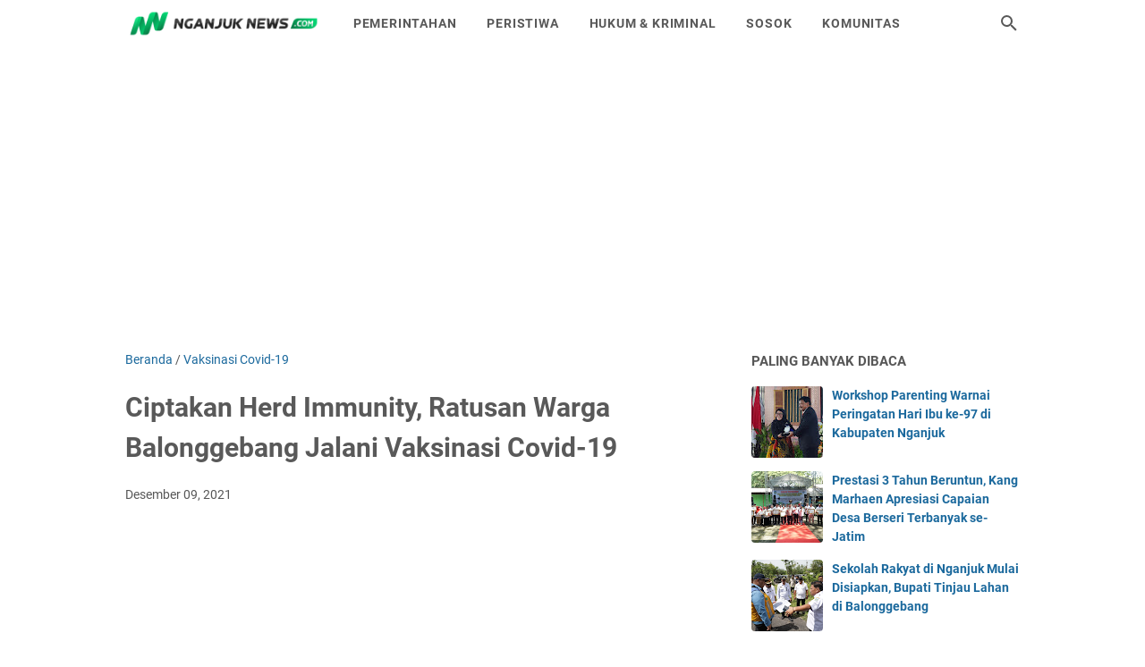

--- FILE ---
content_type: text/html; charset=utf-8
request_url: https://www.google.com/recaptcha/api2/aframe
body_size: 268
content:
<!DOCTYPE HTML><html><head><meta http-equiv="content-type" content="text/html; charset=UTF-8"></head><body><script nonce="gBKJyOZtRGaru6CGOjLsQA">/** Anti-fraud and anti-abuse applications only. See google.com/recaptcha */ try{var clients={'sodar':'https://pagead2.googlesyndication.com/pagead/sodar?'};window.addEventListener("message",function(a){try{if(a.source===window.parent){var b=JSON.parse(a.data);var c=clients[b['id']];if(c){var d=document.createElement('img');d.src=c+b['params']+'&rc='+(localStorage.getItem("rc::a")?sessionStorage.getItem("rc::b"):"");window.document.body.appendChild(d);sessionStorage.setItem("rc::e",parseInt(sessionStorage.getItem("rc::e")||0)+1);localStorage.setItem("rc::h",'1769265437553');}}}catch(b){}});window.parent.postMessage("_grecaptcha_ready", "*");}catch(b){}</script></body></html>

--- FILE ---
content_type: text/javascript; charset=UTF-8
request_url: https://www.nganjuknews.com/feeds/posts/summary/-/Vaksinasi%20Covid-19?alt=json-in-script&callback=bacaJuga&max-results=5
body_size: 5955
content:
// API callback
bacaJuga({"version":"1.0","encoding":"UTF-8","feed":{"xmlns":"http://www.w3.org/2005/Atom","xmlns$openSearch":"http://a9.com/-/spec/opensearchrss/1.0/","xmlns$blogger":"http://schemas.google.com/blogger/2008","xmlns$georss":"http://www.georss.org/georss","xmlns$gd":"http://schemas.google.com/g/2005","xmlns$thr":"http://purl.org/syndication/thread/1.0","id":{"$t":"tag:blogger.com,1999:blog-3705922896523094833"},"updated":{"$t":"2026-01-22T10:27:34.855+07:00"},"category":[{"term":"Marhaen Djumadi"},{"term":"Nganjuk"},{"term":"Sri Handoko Taruna"},{"term":"Ubah Laku"},{"term":"Kejari Nganjuk"},{"term":"covid-19"},{"term":"Kabupaten Nganjuk"},{"term":"Magelang"},{"term":"Pemkab Nganjuk"},{"term":"Polres Nganjuk"},{"term":"Kabar Nasional"},{"term":"hukum dan kriminal"},{"term":"DPRD Nganjuk"},{"term":"Corona"},{"term":"Prokes Covid-19"},{"term":"Vaksinasi Covid-19"},{"term":"Disnaker Nganjuk"},{"term":"Kabupaten Magelang"},{"term":"Kota Magelang"},{"term":"Pemkab Magelang"},{"term":"Sabu-sabu"},{"term":"Sejarah Nganjuk"},{"term":"RSD Kertosono"},{"term":"Novi Rahman Hidayat"},{"term":"Kominfo Nganjuk"},{"term":"rejoso"},{"term":"Bayi Berubah Kelamin"},{"term":"Satresnarkoba Polres Nganjuk"},{"term":"AHE"},{"term":"Bupati Novi"},{"term":"Disperindag Nganjuk"},{"term":"Korupsi Novi Rahman Hidhayat"},{"term":"Nophy Tennophero Suoth"},{"term":"Pil Koplo"},{"term":"Bupati Nganjuk"},{"term":"DPRKPP Nganjuk"},{"term":"Dinkes Nganjuk"},{"term":"Eka Haryati Taruna"},{"term":"Kertosono"},{"term":"Polsek Nganjuk Kota"},{"term":"Satpol PP Nganjuk"},{"term":"Gempur Rokok Ilegal"},{"term":"Jawa Tengah"},{"term":"Korupsi"},{"term":"Muhammadiyah"},{"term":"PMK"},{"term":"Plt Bupati Nganjuk"},{"term":"Polsek Rejoso"},{"term":"Satgas Penanganan Covid-19 Kabupaten Magelang"},{"term":"Satresnarkoba"},{"term":"Tanjunganom"},{"term":"Universitas Trunojoyo"},{"term":"Warujayeng"},{"term":"kecelakaan nganjuk"},{"term":"virus corona"},{"term":"Candi Borobudur"},{"term":"Disdik Nganjuk"},{"term":"Gondang"},{"term":"Hukum"},{"term":"Jakarta"},{"term":"Kapolri"},{"term":"Nanda Cahyadi Pribadi"},{"term":"Ngajuk"},{"term":"Ngronggot"},{"term":"Pandemi Covid-19"},{"term":"Pemerintahan"},{"term":"Pil Double L"},{"term":"Prambon"},{"term":"RSD Nganjuk"},{"term":"RSUD Kertosono"},{"term":"Rapid Test Antigen"},{"term":"Suara Komunitas"},{"term":"Viral"},{"term":"AHE Ngronggot"},{"term":"Akmil Magelang"},{"term":"Bendungan Semantok"},{"term":"Borobudur"},{"term":"Bupati Magelang"},{"term":"Bupati Nganjuk Novi Rahman Hidayat"},{"term":"Cara Buka Bimbel AHE"},{"term":"DKI Jakarta"},{"term":"DPD PAN Kabupaten Nganjuk"},{"term":"Damkar Nganjuk"},{"term":"Dinkop UM Nganjuk"},{"term":"Dinsos Nganjuk"},{"term":"Disinfektan"},{"term":"Editorial"},{"term":"Eko Patrio"},{"term":"Kediri"},{"term":"Kejaksaan Negeri Nganjuk"},{"term":"Kota Surabaya"},{"term":"Kriminal"},{"term":"Larangan Mudik"},{"term":"Listrik Padam"},{"term":"Loceret"},{"term":"Majapahit"},{"term":"Mas Novi"},{"term":"Minyak Goreng"},{"term":"Narkotika"},{"term":"OTT Bupati Nganjuk"},{"term":"OTT Bupati Novi"},{"term":"OTT KPK"},{"term":"Opini"},{"term":"PDPM Nganjuk"},{"term":"PLN ULP Warujayeng"},{"term":"PUPR Nganjuk"},{"term":"Peluang Usaha AHE"},{"term":"Pemadaman Listrik"},{"term":"Pemerkosaan"},{"term":"Pencurian"},{"term":"Perkosaan"},{"term":"Polsek Kertosono"},{"term":"Porprov Jatim"},{"term":"Prokes"},{"term":"Protokol Kesehatan Covid-19"},{"term":"Purel"},{"term":"RSUD Nganjuk"},{"term":"Sidang Daring"},{"term":"Situs"},{"term":"Sosok"},{"term":"Surabaya"},{"term":"Tim Rajawali 19"},{"term":"Zaenal Arifin"},{"term":"donor darah"},{"term":"kesehatan"},{"term":"AHE Ciriung"},{"term":"AHE Kairagi Dua"},{"term":"AHE Kelutan"},{"term":"AHE Krembangan"},{"term":"AHE Popoh"},{"term":"AHE Sumub Lor"},{"term":"APBDes Sugihwaras"},{"term":"APD"},{"term":"Adaptasi Kebiasaan Baru"},{"term":"Aisyah Lilia Agustina"},{"term":"Andri Ibo"},{"term":"Arus Balik Lebaran 2021"},{"term":"BLT"},{"term":"BPBD Kabupaten Magelang"},{"term":"BPBD Nganjuk"},{"term":"BPN Nganjuk"},{"term":"BPR Nagajaya Sentra Sentosa"},{"term":"Bakesbangpol Nganjuk"},{"term":"Banjir"},{"term":"Bedah Rumah"},{"term":"Bojonegoro"},{"term":"Borobudur Marathon 2020"},{"term":"Boy Jeckson Situmorang"},{"term":"Bupati Magelang Zaenal Arifin"},{"term":"CV ADHI DJOJO"},{"term":"Cara Gabung AHE"},{"term":"Cerpen"},{"term":"Cukai"},{"term":"Cupang"},{"term":"DLH Nganjuk"},{"term":"DPR RI"},{"term":"DPRD Jawa Timur"},{"term":"DPRD Kabupaten Nganjuk"},{"term":"DT Peduli"},{"term":"Dadapan"},{"term":"Danrem 081\/DSJ Madiun Kolonel Inf Waris Ari Nugroho"},{"term":"Dicky Andi Firmansyah"},{"term":"Didi Kempot"},{"term":"Diklat Terpadu SPPA"},{"term":"Dinas KPP Nganjuk"},{"term":"Dinas PPKB Nganjuk"},{"term":"Diperta Nganjuk"},{"term":"Direktur Utama PT Exindo Jatim Panito"},{"term":"Dishub Nganjuk"},{"term":"Dispertan Nganjuk"},{"term":"Disporabudpar Nganjuk"},{"term":"Doa Buka Puasa"},{"term":"Doa Hujan"},{"term":"Donor Plasma Konvalesen"},{"term":"ETLE"},{"term":"Eksploitasi Anak"},{"term":"Elpiji 3 Kg"},{"term":"FKUB Kabupaten Nganjuk"},{"term":"FKUB Nganjuk"},{"term":"Fatayat Kabupaten Kediri"},{"term":"Ganjar Pranowo"},{"term":"Gantung Diri"},{"term":"Garda Rescue"},{"term":"Gas Melon"},{"term":"Gubernur Jawa Tengah Ganjar Pranowo"},{"term":"Gunung Andong"},{"term":"Gunung Andong Magelang"},{"term":"Gunung Merapi"},{"term":"HUT PJI ke-28"},{"term":"HUT RI ke-75"},{"term":"Halal Bihalal"},{"term":"Halal Bihalal Virtual"},{"term":"Hama Jagung"},{"term":"Hartoyo"},{"term":"Hutan Kalitempur"},{"term":"In House Training"},{"term":"Isolasi Terpusat"},{"term":"Isra Mikraj"},{"term":"Jaksa"},{"term":"Jaksa Pengacara Negara"},{"term":"Jalan A Yani Nganjuk"},{"term":"Jebakan Tikus"},{"term":"Jembatan Lama Kertosono"},{"term":"Jual Beli Jabatan"},{"term":"Judi Online"},{"term":"KP2KP Nganjuk"},{"term":"Kabupaten Kediri"},{"term":"Kabupaten Sidoarjo"},{"term":"Kabupetan Nganjuk"},{"term":"Kajari Nganjuk"},{"term":"Kakorlantas Polri"},{"term":"Kapolri Sigit"},{"term":"Karim"},{"term":"Kasus Tunanetra Aziz Rahayu"},{"term":"Kecamatan Ngronggot"},{"term":"Kecelakaan"},{"term":"Kecelakaan Maut"},{"term":"Kejaksaan Negeri"},{"term":"Kejari"},{"term":"Kemenag Nganjuk"},{"term":"Kemitraan AHE"},{"term":"Keracunan"},{"term":"Khofifah"},{"term":"Khofifah Indar Parawansa\nTakbir Keliling\nLarang Takbir Keliling"},{"term":"Klaten"},{"term":"Kodim Nganjuk"},{"term":"Konsultan AHE"},{"term":"Konsultan AHE Pusat"},{"term":"Kopi Wilis"},{"term":"Korlantas Polri"},{"term":"Korupsi APBDes Sugihwaras"},{"term":"Korupsi Infrastruktur Desa"},{"term":"Kweden"},{"term":"LPSE Nganjuk"},{"term":"Laka Maut"},{"term":"Link Twibbon"},{"term":"Lockdown"},{"term":"Mabes Polri"},{"term":"Magaleng"},{"term":"Malang"},{"term":"Maling Kotak Amal"},{"term":"Malioboro"},{"term":"Mantan Kades Putren"},{"term":"Manusuk Sima"},{"term":"Masjid Al-Akbar"},{"term":"Masjid Al-Akbar Surabaya"},{"term":"Masker"},{"term":"Mayat Membusuk"},{"term":"Mengkreng"},{"term":"Menteri Soepeno"},{"term":"Merapi"},{"term":"Micro Lockdown"},{"term":"Moh Masum Yusron"},{"term":"Muncikari"},{"term":"Ngamar di Hotel"},{"term":"OTT"},{"term":"Olahraga"},{"term":"Ombudsman"},{"term":"Operasi Yustisi"},{"term":"Ops Yustisi"},{"term":"PA Nganjuk"},{"term":"PAN Nganjuk"},{"term":"PDIP"},{"term":"PDIP Jatim"},{"term":"PGRI Nganjuk"},{"term":"PJI Cabang Nganjuk"},{"term":"PKL Jl A Yani Nganjuk"},{"term":"PMD Nganjuk"},{"term":"PMI Nganjuk"},{"term":"PN Kabupaten Kediri"},{"term":"PP Fatayat"},{"term":"PPKM Darurat"},{"term":"PSK"},{"term":"PSN"},{"term":"PT KAI Nganjuk"},{"term":"PTSL"},{"term":"PWI Nganjuk"},{"term":"Panglima TNI"},{"term":"Paralayang"},{"term":"Pedestrian A Yani Nganjuk"},{"term":"Pekerja Seks Komersial"},{"term":"Pelatihan Jurnalistik"},{"term":"Pelimpahan Tahap II"},{"term":"Pembobolan Rumah"},{"term":"Pembunuhan"},{"term":"Pemilu 2024"},{"term":"Pemkot Magelang"},{"term":"Pemuda Muhammadiyah"},{"term":"Pemuda Nganjuk"},{"term":"Penemuan Mayat"},{"term":"Pengadaan Alphard"},{"term":"Pengemis Bersajam"},{"term":"Penggelapan Pajero"},{"term":"Pengungsian Merapi"},{"term":"Pengusiran Wartawan"},{"term":"Penyandang Disabilitas"},{"term":"Perampokan"},{"term":"Persetubuhan"},{"term":"Persetubuhan di Bawah Umur"},{"term":"Persik Kediri"},{"term":"Polda Jateng"},{"term":"Polda Jatim"},{"term":"Polres Magelang Kota"},{"term":"Polri"},{"term":"Polsek Bagor"},{"term":"Polsek Prambon"},{"term":"Polsek Warujayeng"},{"term":"Ponpes API Tegalrejo"},{"term":"Pos Penyekatan"},{"term":"Protokol Kesehatan"},{"term":"Proyek Strategis Nasional"},{"term":"Pungutan PTSL"},{"term":"Putren"},{"term":"R Soeprapto"},{"term":"Raperda Bantuan Hukum untuk Orang Miskin"},{"term":"Razia Masker"},{"term":"Resensi"},{"term":"Roy Ardian Nur Cahya"},{"term":"SMAN 1 Sukomoro"},{"term":"SMKN 2 Nganjuk"},{"term":"Salat Id"},{"term":"Satlantas Polres Nganjuk"},{"term":"Sejarah"},{"term":"Sekda Nganjuk"},{"term":"Seniman Borobudur"},{"term":"Sepakbola"},{"term":"Sidoarjo"},{"term":"Soendari Batik"},{"term":"Somasi"},{"term":"Sonopinggir"},{"term":"Soppeng"},{"term":"Struktur Bata Kuno"},{"term":"Struktur Kuno"},{"term":"Subsidi Gaji"},{"term":"Swab Antigen"},{"term":"Syekh Ali Jaber"},{"term":"Tabrak Lari"},{"term":"Taman Lalu Lintas"},{"term":"Tenggelam di Sungai"},{"term":"Tera"},{"term":"Tera Ulang"},{"term":"Terminal Bungurasih"},{"term":"Terminal Purabaya\nSurabaya\nJembatan Suramadu"},{"term":"Tersengat Listrik Jebakan Tikus"},{"term":"Tikus"},{"term":"Tikus Sawah"},{"term":"Tim Pemburu"},{"term":"Tri Suci Waisak 2021"},{"term":"Trihandy Cahyo Saputro"},{"term":"UGM"},{"term":"UGM Yogyakarta"},{"term":"UINSA Surabaya"},{"term":"UU ITE"},{"term":"Upal"},{"term":"Vaksinasi"},{"term":"Vihara Mendut"},{"term":"Wajah Kota Nganjuk"},{"term":"Wali Kota Magelang"},{"term":"Woro-woro Prokes"},{"term":"Yuni Marhaen"},{"term":"dr Tien Farida Yani"},{"term":"hutan gundul"},{"term":"jatikalen"},{"term":"narkoba"},{"term":"nganjuknews"},{"term":"pelajar meninggal"},{"term":"porang"}],"title":{"type":"text","$t":"Nganjuknews.com | Berita Nganjuk Hari Ini"},"subtitle":{"type":"html","$t":"Portal situs berita Nganjuk hari ini terkini terbaru terupdate"},"link":[{"rel":"http://schemas.google.com/g/2005#feed","type":"application/atom+xml","href":"https:\/\/www.nganjuknews.com\/feeds\/posts\/summary"},{"rel":"self","type":"application/atom+xml","href":"https:\/\/www.blogger.com\/feeds\/3705922896523094833\/posts\/summary\/-\/Vaksinasi+Covid-19?alt=json-in-script\u0026max-results=5"},{"rel":"alternate","type":"text/html","href":"https:\/\/www.nganjuknews.com\/search\/label\/Vaksinasi%20Covid-19"},{"rel":"hub","href":"http://pubsubhubbub.appspot.com/"},{"rel":"next","type":"application/atom+xml","href":"https:\/\/www.blogger.com\/feeds\/3705922896523094833\/posts\/summary\/-\/Vaksinasi+Covid-19\/-\/Vaksinasi+Covid-19?alt=json-in-script\u0026start-index=6\u0026max-results=5"}],"author":[{"name":{"$t":"Redaksi"},"uri":{"$t":"http:\/\/www.blogger.com\/profile\/02733684893560925838"},"email":{"$t":"noreply@blogger.com"},"gd$image":{"rel":"http://schemas.google.com/g/2005#thumbnail","width":"16","height":"16","src":"https:\/\/img1.blogblog.com\/img\/b16-rounded.gif"}}],"generator":{"version":"7.00","uri":"http://www.blogger.com","$t":"Blogger"},"openSearch$totalResults":{"$t":"19"},"openSearch$startIndex":{"$t":"1"},"openSearch$itemsPerPage":{"$t":"5"},"entry":[{"id":{"$t":"tag:blogger.com,1999:blog-3705922896523094833.post-8773037774345202874"},"published":{"$t":"2021-12-13T21:44:00.003+07:00"},"updated":{"$t":"2021-12-13T21:44:37.240+07:00"},"category":[{"scheme":"http://www.blogger.com/atom/ns#","term":"Vaksinasi Covid-19"}],"title":{"type":"text","$t":"Pemerintah Indonesia Optimis Capai Target Vaksinasi WHO Sebelum Natal"},"summary":{"type":"text","$t":"Jakarta – Menteri Kesehatan (Menkes), Budi Gunadi Sadikin menjelaskan, kurang lebih 103 juta atau sekitar 38 persen dari total penduduk Indonesia telah disuntik vaksin dosis lengkap hingga akhir minggu lalu.Oleh karenanya, ia optimis sebelum Natal 2021, Indonesia sudah bisa mencapai target vaksinasi yang ditentukan oleh WHO.“Kalau targetnya WHO 40 persen jumlah penduduk sampai akhir tahun. Insya "},"link":[{"rel":"edit","type":"application/atom+xml","href":"https:\/\/www.blogger.com\/feeds\/3705922896523094833\/posts\/default\/8773037774345202874"},{"rel":"self","type":"application/atom+xml","href":"https:\/\/www.blogger.com\/feeds\/3705922896523094833\/posts\/default\/8773037774345202874"},{"rel":"alternate","type":"text/html","href":"https:\/\/www.nganjuknews.com\/2021\/12\/pemerintah-indonesia-optimis-capai.html","title":"Pemerintah Indonesia Optimis Capai Target Vaksinasi WHO Sebelum Natal"}],"author":[{"name":{"$t":"Redaksi"},"uri":{"$t":"http:\/\/www.blogger.com\/profile\/02733684893560925838"},"email":{"$t":"noreply@blogger.com"},"gd$image":{"rel":"http://schemas.google.com/g/2005#thumbnail","width":"16","height":"16","src":"https:\/\/img1.blogblog.com\/img\/b16-rounded.gif"}}],"media$thumbnail":{"xmlns$media":"http://search.yahoo.com/mrss/","url":"https:\/\/blogger.googleusercontent.com\/img\/a\/AVvXsEgXqMSuj5_r_PFAYHqa24QFx30IYm0hg-h7shx586njZnpRjk65h1-RG7ElZqSHDAAqiYu6xLrmJtJmbd04v44kIFVv4gKOPpTUyDLxA0m2dTo11Ru2ULUddyU9bAXvMcwMHp3C2e3Mldaq1rDaL3n-WKywJc0lFOon3gpAxfFKj_ZOYo9ADhLsKrpVRQ=s72-w640-h426-c","height":"72","width":"72"}},{"id":{"$t":"tag:blogger.com,1999:blog-3705922896523094833.post-824724563633721959"},"published":{"$t":"2021-12-13T16:52:00.005+07:00"},"updated":{"$t":"2021-12-13T16:57:10.337+07:00"},"category":[{"scheme":"http://www.blogger.com/atom/ns#","term":"Vaksinasi Covid-19"}],"title":{"type":"text","$t":"Catat! Ada Vaksinasi Covid-19 untuk Anak 6-11 Tahun Mulai 14 Desember 2021"},"summary":{"type":"text","$t":"Jakarta – Vaksinasi Covid-19 untuk kalangan anak usia 6 sampai dengan 11 tahun akan dimulai pada Selasa (14\/12\/2021). Jumlah sasarannya mencapai 26,5 juta anak berdasarkan data sensus penduduk 2020.Plt Dirjen Pencegahan dan Pengendalian Penyakit Kemenkes, dr Maxi Rein Rondonuwu mengatakan, pihaknya sudah mempersiapkan kick off pelaksanaan vaksinasi Covid-19 untuk anak usia 6 sampai 11 tahun.“Kami"},"link":[{"rel":"edit","type":"application/atom+xml","href":"https:\/\/www.blogger.com\/feeds\/3705922896523094833\/posts\/default\/824724563633721959"},{"rel":"self","type":"application/atom+xml","href":"https:\/\/www.blogger.com\/feeds\/3705922896523094833\/posts\/default\/824724563633721959"},{"rel":"alternate","type":"text/html","href":"https:\/\/www.nganjuknews.com\/2021\/12\/catat-ada-vaksinasi-covid-19-untuk-anak.html","title":"Catat! Ada Vaksinasi Covid-19 untuk Anak 6-11 Tahun Mulai 14 Desember 2021"}],"author":[{"name":{"$t":"Redaksi"},"uri":{"$t":"http:\/\/www.blogger.com\/profile\/02733684893560925838"},"email":{"$t":"noreply@blogger.com"},"gd$image":{"rel":"http://schemas.google.com/g/2005#thumbnail","width":"16","height":"16","src":"https:\/\/img1.blogblog.com\/img\/b16-rounded.gif"}}],"media$thumbnail":{"xmlns$media":"http://search.yahoo.com/mrss/","url":"https:\/\/blogger.googleusercontent.com\/img\/a\/AVvXsEgAnMEEjWJ_whyyJrMGNSy64PDX_BAi6qkx0AIj9r_GQiiq6VA8CAQhKp-zXwBAw1hGqItI5rYKwSu5Wn9bxEuLXiZtAjK5rx_JcHVs_dv2DGEl1uBijI9bVwsAhQdRq1iNNVidtpVYoCj8ODvmOtTacm9-6ezerdR3-nDS-KBCkqebMD0SVtyy6gcQWg=s72-w640-h426-c","height":"72","width":"72"}},{"id":{"$t":"tag:blogger.com,1999:blog-3705922896523094833.post-1124444048411954554"},"published":{"$t":"2021-12-12T21:12:00.003+07:00"},"updated":{"$t":"2021-12-12T21:13:46.183+07:00"},"category":[{"scheme":"http://www.blogger.com/atom/ns#","term":"Vaksinasi Covid-19"}],"title":{"type":"text","$t":"Kejar Herd Immunity, Ratusan Warga Kudu Jalani Vaksinasi Covid-19"},"summary":{"type":"text","$t":"Nganjuk – Ratusan warga Desa Kudu, Kecamatan Kertosono, Nganjuk, mengikuti vaksinasi Covid-19 di balai desa setempat, Minggu (12\/12\/2021).Kegiatan tersebut merupakan bagian ikhtiar untuk menciptakan herd immunity atau kekebalan kelompok di tengah-tengah masyarakat terhadap Covid-19 atau virus Corona.Pengamatan Nganjuknews.com, calon peserta vaksinasi Covid-19 di Balai Desa Kudu harus menjalani "},"link":[{"rel":"edit","type":"application/atom+xml","href":"https:\/\/www.blogger.com\/feeds\/3705922896523094833\/posts\/default\/1124444048411954554"},{"rel":"self","type":"application/atom+xml","href":"https:\/\/www.blogger.com\/feeds\/3705922896523094833\/posts\/default\/1124444048411954554"},{"rel":"alternate","type":"text/html","href":"https:\/\/www.nganjuknews.com\/2021\/12\/kejar-herd-immunity-ratusan-warga-kudu.html","title":"Kejar Herd Immunity, Ratusan Warga Kudu Jalani Vaksinasi Covid-19"}],"author":[{"name":{"$t":"Redaksi"},"uri":{"$t":"http:\/\/www.blogger.com\/profile\/02733684893560925838"},"email":{"$t":"noreply@blogger.com"},"gd$image":{"rel":"http://schemas.google.com/g/2005#thumbnail","width":"16","height":"16","src":"https:\/\/img1.blogblog.com\/img\/b16-rounded.gif"}}],"media$thumbnail":{"xmlns$media":"http://search.yahoo.com/mrss/","url":"https:\/\/blogger.googleusercontent.com\/img\/a\/AVvXsEjJN7Glq396pUE26PAv8uF6MPe75E4K_FYzgPhmZDfJEv6FOxTZvekzKHeThfKcqIyUoVlkspXW6-zBjH3GxjU2MbHg8hVZGrWq3H2dNUqDtZ6GlBjYf3KQKUJFDyACJUwY044vehoCX0PHjKwqnPgHhF2gVr79QH91UVmUqYbv2cdVz554bA1X22BOrA=s72-w640-h454-c","height":"72","width":"72"}},{"id":{"$t":"tag:blogger.com,1999:blog-3705922896523094833.post-549330839550110401"},"published":{"$t":"2021-12-09T21:30:00.001+07:00"},"updated":{"$t":"2021-12-12T10:22:21.647+07:00"},"category":[{"scheme":"http://www.blogger.com/atom/ns#","term":"Vaksinasi Covid-19"}],"title":{"type":"text","$t":"Ciptakan Herd Immunity, Ratusan Warga Balonggebang Jalani Vaksinasi Covid-19"},"summary":{"type":"text","$t":"Nganjuk – Sebanyak 146 warga Desa Balonggebang, Kecamatan Gondang, Nganjuk, mengikuti vaksinasi Covid-19 di balai desa setempat, Kamis (9\/12\/2022).Vaksinasi Covid-19 tersebut merupakan bagian dari kegiatan vaksinasi keliling, dengan vaksinator dari Klinik Permata Hati Kepolisian Resor (Polres) Nganjuk.Adapun vaksinasi yang dijalani ratusan warga tersebut bertujuan untuk menciptakan herd immunity "},"link":[{"rel":"edit","type":"application/atom+xml","href":"https:\/\/www.blogger.com\/feeds\/3705922896523094833\/posts\/default\/549330839550110401"},{"rel":"self","type":"application/atom+xml","href":"https:\/\/www.blogger.com\/feeds\/3705922896523094833\/posts\/default\/549330839550110401"},{"rel":"alternate","type":"text/html","href":"https:\/\/www.nganjuknews.com\/2021\/12\/ciptakan-herd-immunity-ratusan-warga.html","title":"Ciptakan Herd Immunity, Ratusan Warga Balonggebang Jalani Vaksinasi Covid-19"}],"author":[{"name":{"$t":"Redaksi"},"uri":{"$t":"http:\/\/www.blogger.com\/profile\/02733684893560925838"},"email":{"$t":"noreply@blogger.com"},"gd$image":{"rel":"http://schemas.google.com/g/2005#thumbnail","width":"16","height":"16","src":"https:\/\/img1.blogblog.com\/img\/b16-rounded.gif"}}],"media$thumbnail":{"xmlns$media":"http://search.yahoo.com/mrss/","url":"https:\/\/blogger.googleusercontent.com\/img\/a\/AVvXsEhyMmyQSVgdfVx2n5IRGIhzMhXj86saJEH-_zEBKfWLYiX0SURq9JXEsLzhK5UZDrr7Dtf_8reRxKCKf51tSzRw98OaB3l0Qpgc58r5_Pd3HOjWJyv0M7dhZ97prnjeCNCcf2m6RRZKb1-j2Ca87wNAQds8Zccs_0Wv8y00t7zs0qTe7Spj3DWX8KQ1ww=s72-w640-h480-c","height":"72","width":"72"}},{"id":{"$t":"tag:blogger.com,1999:blog-3705922896523094833.post-5705372065353658411"},"published":{"$t":"2021-11-27T21:00:00.001+07:00"},"updated":{"$t":"2021-11-29T13:46:19.238+07:00"},"category":[{"scheme":"http://www.blogger.com/atom/ns#","term":"Vaksinasi Covid-19"}],"title":{"type":"text","$t":"Ratusan Warga Desa Sawahan Lengkong Ikuti Vaksinasi Covid-19"},"summary":{"type":"text","$t":"Nganjuk – Sebanyak 392 warga Desa Sawahan, Kecamatan Lengkong, Nganjuk, dan sekitarnya mengikuti vaksinasi Covid-19 di balai desa setempat, Sabtu (27\/11\/2021).Sebenarnya ada 480 warga yang hadir dalam kegiatan vaksinasi tersebut. Namun 88 orang di antaranya gagal divaksin karena tidak lolos screening medis petugas.Sementara untuk mengamankan jalannya vaksinasi, pihak Kepolisian Sektor (Polsek) "},"link":[{"rel":"edit","type":"application/atom+xml","href":"https:\/\/www.blogger.com\/feeds\/3705922896523094833\/posts\/default\/5705372065353658411"},{"rel":"self","type":"application/atom+xml","href":"https:\/\/www.blogger.com\/feeds\/3705922896523094833\/posts\/default\/5705372065353658411"},{"rel":"alternate","type":"text/html","href":"https:\/\/www.nganjuknews.com\/2021\/11\/ratusan-warga-desa-sawahan-lengkong.html","title":"Ratusan Warga Desa Sawahan Lengkong Ikuti Vaksinasi Covid-19"}],"author":[{"name":{"$t":"Redaksi"},"uri":{"$t":"http:\/\/www.blogger.com\/profile\/02733684893560925838"},"email":{"$t":"noreply@blogger.com"},"gd$image":{"rel":"http://schemas.google.com/g/2005#thumbnail","width":"16","height":"16","src":"https:\/\/img1.blogblog.com\/img\/b16-rounded.gif"}}],"media$thumbnail":{"xmlns$media":"http://search.yahoo.com/mrss/","url":"https:\/\/blogger.googleusercontent.com\/img\/a\/AVvXsEjEQvZGAbNOfQMOqGm7BiuCstswIwd__fWdYn-sQ-hAD7QCS3cmXRedIo0K6l_VUz0c0gvRioArJwJV9CrHEyA49alFL-MuECspMnt81OZPe-WHm6nHj_ZrhWI8FYUv2jWgo5kBNTskI9fbBYfHuEveirHTt4aYKxI9c4_9ILOXCWd-WUvEcs67ChQffA=s72-w640-h480-c","height":"72","width":"72"}}]}});

--- FILE ---
content_type: text/javascript; charset=UTF-8
request_url: https://www.nganjuknews.com/feeds/posts/summary/-/Vaksinasi%20Covid-19?alt=json-in-script&orderby=updated&max-results=0&callback=msRandomIndex
body_size: 3308
content:
// API callback
msRandomIndex({"version":"1.0","encoding":"UTF-8","feed":{"xmlns":"http://www.w3.org/2005/Atom","xmlns$openSearch":"http://a9.com/-/spec/opensearchrss/1.0/","xmlns$blogger":"http://schemas.google.com/blogger/2008","xmlns$georss":"http://www.georss.org/georss","xmlns$gd":"http://schemas.google.com/g/2005","xmlns$thr":"http://purl.org/syndication/thread/1.0","id":{"$t":"tag:blogger.com,1999:blog-3705922896523094833"},"updated":{"$t":"2026-01-22T10:27:34.855+07:00"},"category":[{"term":"Marhaen Djumadi"},{"term":"Nganjuk"},{"term":"Sri Handoko Taruna"},{"term":"Ubah Laku"},{"term":"Kejari Nganjuk"},{"term":"covid-19"},{"term":"Kabupaten Nganjuk"},{"term":"Magelang"},{"term":"Pemkab Nganjuk"},{"term":"Polres Nganjuk"},{"term":"Kabar Nasional"},{"term":"hukum dan kriminal"},{"term":"DPRD Nganjuk"},{"term":"Corona"},{"term":"Prokes Covid-19"},{"term":"Vaksinasi Covid-19"},{"term":"Disnaker Nganjuk"},{"term":"Kabupaten Magelang"},{"term":"Kota Magelang"},{"term":"Pemkab Magelang"},{"term":"Sabu-sabu"},{"term":"Sejarah Nganjuk"},{"term":"RSD Kertosono"},{"term":"Novi Rahman Hidayat"},{"term":"Kominfo Nganjuk"},{"term":"rejoso"},{"term":"Bayi Berubah Kelamin"},{"term":"Satresnarkoba Polres Nganjuk"},{"term":"AHE"},{"term":"Bupati Novi"},{"term":"Disperindag Nganjuk"},{"term":"Korupsi Novi Rahman Hidhayat"},{"term":"Nophy Tennophero Suoth"},{"term":"Pil Koplo"},{"term":"Bupati Nganjuk"},{"term":"DPRKPP Nganjuk"},{"term":"Dinkes Nganjuk"},{"term":"Eka Haryati Taruna"},{"term":"Kertosono"},{"term":"Polsek Nganjuk Kota"},{"term":"Satpol PP Nganjuk"},{"term":"Gempur Rokok Ilegal"},{"term":"Jawa Tengah"},{"term":"Korupsi"},{"term":"Muhammadiyah"},{"term":"PMK"},{"term":"Plt Bupati Nganjuk"},{"term":"Polsek Rejoso"},{"term":"Satgas Penanganan Covid-19 Kabupaten Magelang"},{"term":"Satresnarkoba"},{"term":"Tanjunganom"},{"term":"Universitas Trunojoyo"},{"term":"Warujayeng"},{"term":"kecelakaan nganjuk"},{"term":"virus corona"},{"term":"Candi Borobudur"},{"term":"Disdik Nganjuk"},{"term":"Gondang"},{"term":"Hukum"},{"term":"Jakarta"},{"term":"Kapolri"},{"term":"Nanda Cahyadi Pribadi"},{"term":"Ngajuk"},{"term":"Ngronggot"},{"term":"Pandemi Covid-19"},{"term":"Pemerintahan"},{"term":"Pil Double L"},{"term":"Prambon"},{"term":"RSD Nganjuk"},{"term":"RSUD Kertosono"},{"term":"Rapid Test Antigen"},{"term":"Suara Komunitas"},{"term":"Viral"},{"term":"AHE Ngronggot"},{"term":"Akmil Magelang"},{"term":"Bendungan Semantok"},{"term":"Borobudur"},{"term":"Bupati Magelang"},{"term":"Bupati Nganjuk Novi Rahman Hidayat"},{"term":"Cara Buka Bimbel AHE"},{"term":"DKI Jakarta"},{"term":"DPD PAN Kabupaten Nganjuk"},{"term":"Damkar Nganjuk"},{"term":"Dinkop UM Nganjuk"},{"term":"Dinsos Nganjuk"},{"term":"Disinfektan"},{"term":"Editorial"},{"term":"Eko Patrio"},{"term":"Kediri"},{"term":"Kejaksaan Negeri Nganjuk"},{"term":"Kota Surabaya"},{"term":"Kriminal"},{"term":"Larangan Mudik"},{"term":"Listrik Padam"},{"term":"Loceret"},{"term":"Majapahit"},{"term":"Mas Novi"},{"term":"Minyak Goreng"},{"term":"Narkotika"},{"term":"OTT Bupati Nganjuk"},{"term":"OTT Bupati Novi"},{"term":"OTT KPK"},{"term":"Opini"},{"term":"PDPM Nganjuk"},{"term":"PLN ULP Warujayeng"},{"term":"PUPR Nganjuk"},{"term":"Peluang Usaha AHE"},{"term":"Pemadaman Listrik"},{"term":"Pemerkosaan"},{"term":"Pencurian"},{"term":"Perkosaan"},{"term":"Polsek Kertosono"},{"term":"Porprov Jatim"},{"term":"Prokes"},{"term":"Protokol Kesehatan Covid-19"},{"term":"Purel"},{"term":"RSUD Nganjuk"},{"term":"Sidang Daring"},{"term":"Situs"},{"term":"Sosok"},{"term":"Surabaya"},{"term":"Tim Rajawali 19"},{"term":"Zaenal Arifin"},{"term":"donor darah"},{"term":"kesehatan"},{"term":"AHE Ciriung"},{"term":"AHE Kairagi Dua"},{"term":"AHE Kelutan"},{"term":"AHE Krembangan"},{"term":"AHE Popoh"},{"term":"AHE Sumub Lor"},{"term":"APBDes Sugihwaras"},{"term":"APD"},{"term":"Adaptasi Kebiasaan Baru"},{"term":"Aisyah Lilia Agustina"},{"term":"Andri Ibo"},{"term":"Arus Balik Lebaran 2021"},{"term":"BLT"},{"term":"BPBD Kabupaten Magelang"},{"term":"BPBD Nganjuk"},{"term":"BPN Nganjuk"},{"term":"BPR Nagajaya Sentra Sentosa"},{"term":"Bakesbangpol Nganjuk"},{"term":"Banjir"},{"term":"Bedah Rumah"},{"term":"Bojonegoro"},{"term":"Borobudur Marathon 2020"},{"term":"Boy Jeckson Situmorang"},{"term":"Bupati Magelang Zaenal Arifin"},{"term":"CV ADHI DJOJO"},{"term":"Cara Gabung AHE"},{"term":"Cerpen"},{"term":"Cukai"},{"term":"Cupang"},{"term":"DLH Nganjuk"},{"term":"DPR RI"},{"term":"DPRD Jawa Timur"},{"term":"DPRD Kabupaten Nganjuk"},{"term":"DT Peduli"},{"term":"Dadapan"},{"term":"Danrem 081\/DSJ Madiun Kolonel Inf Waris Ari Nugroho"},{"term":"Dicky Andi Firmansyah"},{"term":"Didi Kempot"},{"term":"Diklat Terpadu SPPA"},{"term":"Dinas KPP Nganjuk"},{"term":"Dinas PPKB Nganjuk"},{"term":"Diperta Nganjuk"},{"term":"Direktur Utama PT Exindo Jatim Panito"},{"term":"Dishub Nganjuk"},{"term":"Dispertan Nganjuk"},{"term":"Disporabudpar Nganjuk"},{"term":"Doa Buka Puasa"},{"term":"Doa Hujan"},{"term":"Donor Plasma Konvalesen"},{"term":"ETLE"},{"term":"Eksploitasi Anak"},{"term":"Elpiji 3 Kg"},{"term":"FKUB Kabupaten Nganjuk"},{"term":"FKUB Nganjuk"},{"term":"Fatayat Kabupaten Kediri"},{"term":"Ganjar Pranowo"},{"term":"Gantung Diri"},{"term":"Garda Rescue"},{"term":"Gas Melon"},{"term":"Gubernur Jawa Tengah Ganjar Pranowo"},{"term":"Gunung Andong"},{"term":"Gunung Andong Magelang"},{"term":"Gunung Merapi"},{"term":"HUT PJI ke-28"},{"term":"HUT RI ke-75"},{"term":"Halal Bihalal"},{"term":"Halal Bihalal Virtual"},{"term":"Hama Jagung"},{"term":"Hartoyo"},{"term":"Hutan Kalitempur"},{"term":"In House Training"},{"term":"Isolasi Terpusat"},{"term":"Isra Mikraj"},{"term":"Jaksa"},{"term":"Jaksa Pengacara Negara"},{"term":"Jalan A Yani Nganjuk"},{"term":"Jebakan Tikus"},{"term":"Jembatan Lama Kertosono"},{"term":"Jual Beli Jabatan"},{"term":"Judi Online"},{"term":"KP2KP Nganjuk"},{"term":"Kabupaten Kediri"},{"term":"Kabupaten Sidoarjo"},{"term":"Kabupetan Nganjuk"},{"term":"Kajari Nganjuk"},{"term":"Kakorlantas Polri"},{"term":"Kapolri Sigit"},{"term":"Karim"},{"term":"Kasus Tunanetra Aziz Rahayu"},{"term":"Kecamatan Ngronggot"},{"term":"Kecelakaan"},{"term":"Kecelakaan Maut"},{"term":"Kejaksaan Negeri"},{"term":"Kejari"},{"term":"Kemenag Nganjuk"},{"term":"Kemitraan AHE"},{"term":"Keracunan"},{"term":"Khofifah"},{"term":"Khofifah Indar Parawansa\nTakbir Keliling\nLarang Takbir Keliling"},{"term":"Klaten"},{"term":"Kodim Nganjuk"},{"term":"Konsultan AHE"},{"term":"Konsultan AHE Pusat"},{"term":"Kopi Wilis"},{"term":"Korlantas Polri"},{"term":"Korupsi APBDes Sugihwaras"},{"term":"Korupsi Infrastruktur Desa"},{"term":"Kweden"},{"term":"LPSE Nganjuk"},{"term":"Laka Maut"},{"term":"Link Twibbon"},{"term":"Lockdown"},{"term":"Mabes Polri"},{"term":"Magaleng"},{"term":"Malang"},{"term":"Maling Kotak Amal"},{"term":"Malioboro"},{"term":"Mantan Kades Putren"},{"term":"Manusuk Sima"},{"term":"Masjid Al-Akbar"},{"term":"Masjid Al-Akbar Surabaya"},{"term":"Masker"},{"term":"Mayat Membusuk"},{"term":"Mengkreng"},{"term":"Menteri Soepeno"},{"term":"Merapi"},{"term":"Micro Lockdown"},{"term":"Moh Masum Yusron"},{"term":"Muncikari"},{"term":"Ngamar di Hotel"},{"term":"OTT"},{"term":"Olahraga"},{"term":"Ombudsman"},{"term":"Operasi Yustisi"},{"term":"Ops Yustisi"},{"term":"PA Nganjuk"},{"term":"PAN Nganjuk"},{"term":"PDIP"},{"term":"PDIP Jatim"},{"term":"PGRI Nganjuk"},{"term":"PJI Cabang Nganjuk"},{"term":"PKL Jl A Yani Nganjuk"},{"term":"PMD Nganjuk"},{"term":"PMI Nganjuk"},{"term":"PN Kabupaten Kediri"},{"term":"PP Fatayat"},{"term":"PPKM Darurat"},{"term":"PSK"},{"term":"PSN"},{"term":"PT KAI Nganjuk"},{"term":"PTSL"},{"term":"PWI Nganjuk"},{"term":"Panglima TNI"},{"term":"Paralayang"},{"term":"Pedestrian A Yani Nganjuk"},{"term":"Pekerja Seks Komersial"},{"term":"Pelatihan Jurnalistik"},{"term":"Pelimpahan Tahap II"},{"term":"Pembobolan Rumah"},{"term":"Pembunuhan"},{"term":"Pemilu 2024"},{"term":"Pemkot Magelang"},{"term":"Pemuda Muhammadiyah"},{"term":"Pemuda Nganjuk"},{"term":"Penemuan Mayat"},{"term":"Pengadaan Alphard"},{"term":"Pengemis Bersajam"},{"term":"Penggelapan Pajero"},{"term":"Pengungsian Merapi"},{"term":"Pengusiran Wartawan"},{"term":"Penyandang Disabilitas"},{"term":"Perampokan"},{"term":"Persetubuhan"},{"term":"Persetubuhan di Bawah Umur"},{"term":"Persik Kediri"},{"term":"Polda Jateng"},{"term":"Polda Jatim"},{"term":"Polres Magelang Kota"},{"term":"Polri"},{"term":"Polsek Bagor"},{"term":"Polsek Prambon"},{"term":"Polsek Warujayeng"},{"term":"Ponpes API Tegalrejo"},{"term":"Pos Penyekatan"},{"term":"Protokol Kesehatan"},{"term":"Proyek Strategis Nasional"},{"term":"Pungutan PTSL"},{"term":"Putren"},{"term":"R Soeprapto"},{"term":"Raperda Bantuan Hukum untuk Orang Miskin"},{"term":"Razia Masker"},{"term":"Resensi"},{"term":"Roy Ardian Nur Cahya"},{"term":"SMAN 1 Sukomoro"},{"term":"SMKN 2 Nganjuk"},{"term":"Salat Id"},{"term":"Satlantas Polres Nganjuk"},{"term":"Sejarah"},{"term":"Sekda Nganjuk"},{"term":"Seniman Borobudur"},{"term":"Sepakbola"},{"term":"Sidoarjo"},{"term":"Soendari Batik"},{"term":"Somasi"},{"term":"Sonopinggir"},{"term":"Soppeng"},{"term":"Struktur Bata Kuno"},{"term":"Struktur Kuno"},{"term":"Subsidi Gaji"},{"term":"Swab Antigen"},{"term":"Syekh Ali Jaber"},{"term":"Tabrak Lari"},{"term":"Taman Lalu Lintas"},{"term":"Tenggelam di Sungai"},{"term":"Tera"},{"term":"Tera Ulang"},{"term":"Terminal Bungurasih"},{"term":"Terminal Purabaya\nSurabaya\nJembatan Suramadu"},{"term":"Tersengat Listrik Jebakan Tikus"},{"term":"Tikus"},{"term":"Tikus Sawah"},{"term":"Tim Pemburu"},{"term":"Tri Suci Waisak 2021"},{"term":"Trihandy Cahyo Saputro"},{"term":"UGM"},{"term":"UGM Yogyakarta"},{"term":"UINSA Surabaya"},{"term":"UU ITE"},{"term":"Upal"},{"term":"Vaksinasi"},{"term":"Vihara Mendut"},{"term":"Wajah Kota Nganjuk"},{"term":"Wali Kota Magelang"},{"term":"Woro-woro Prokes"},{"term":"Yuni Marhaen"},{"term":"dr Tien Farida Yani"},{"term":"hutan gundul"},{"term":"jatikalen"},{"term":"narkoba"},{"term":"nganjuknews"},{"term":"pelajar meninggal"},{"term":"porang"}],"title":{"type":"text","$t":"Nganjuknews.com | Berita Nganjuk Hari Ini"},"subtitle":{"type":"html","$t":"Portal situs berita Nganjuk hari ini terkini terbaru terupdate"},"link":[{"rel":"http://schemas.google.com/g/2005#feed","type":"application/atom+xml","href":"https:\/\/www.nganjuknews.com\/feeds\/posts\/summary"},{"rel":"self","type":"application/atom+xml","href":"https:\/\/www.blogger.com\/feeds\/3705922896523094833\/posts\/summary\/-\/Vaksinasi+Covid-19?alt=json-in-script\u0026max-results=0\u0026orderby=updated"},{"rel":"alternate","type":"text/html","href":"https:\/\/www.nganjuknews.com\/search\/label\/Vaksinasi%20Covid-19"},{"rel":"hub","href":"http://pubsubhubbub.appspot.com/"}],"author":[{"name":{"$t":"Redaksi"},"uri":{"$t":"http:\/\/www.blogger.com\/profile\/02733684893560925838"},"email":{"$t":"noreply@blogger.com"},"gd$image":{"rel":"http://schemas.google.com/g/2005#thumbnail","width":"16","height":"16","src":"https:\/\/img1.blogblog.com\/img\/b16-rounded.gif"}}],"generator":{"version":"7.00","uri":"http://www.blogger.com","$t":"Blogger"},"openSearch$totalResults":{"$t":"19"},"openSearch$startIndex":{"$t":"1"},"openSearch$itemsPerPage":{"$t":"0"}}});

--- FILE ---
content_type: text/javascript; charset=UTF-8
request_url: https://www.nganjuknews.com/feeds/posts/default/-/Vaksinasi%20Covid-19?alt=json-in-script&orderby=updated&start-index=14&max-results=5&callback=msRelatedPosts
body_size: 5723
content:
// API callback
msRelatedPosts({"version":"1.0","encoding":"UTF-8","feed":{"xmlns":"http://www.w3.org/2005/Atom","xmlns$openSearch":"http://a9.com/-/spec/opensearchrss/1.0/","xmlns$blogger":"http://schemas.google.com/blogger/2008","xmlns$georss":"http://www.georss.org/georss","xmlns$gd":"http://schemas.google.com/g/2005","xmlns$thr":"http://purl.org/syndication/thread/1.0","id":{"$t":"tag:blogger.com,1999:blog-3705922896523094833"},"updated":{"$t":"2026-01-22T10:27:34.855+07:00"},"category":[{"term":"Marhaen Djumadi"},{"term":"Nganjuk"},{"term":"Sri Handoko Taruna"},{"term":"Ubah Laku"},{"term":"Kejari Nganjuk"},{"term":"covid-19"},{"term":"Kabupaten Nganjuk"},{"term":"Magelang"},{"term":"Pemkab Nganjuk"},{"term":"Polres Nganjuk"},{"term":"Kabar Nasional"},{"term":"hukum dan kriminal"},{"term":"DPRD Nganjuk"},{"term":"Corona"},{"term":"Prokes Covid-19"},{"term":"Vaksinasi Covid-19"},{"term":"Disnaker Nganjuk"},{"term":"Kabupaten Magelang"},{"term":"Kota Magelang"},{"term":"Pemkab Magelang"},{"term":"Sabu-sabu"},{"term":"Sejarah Nganjuk"},{"term":"RSD Kertosono"},{"term":"Novi Rahman Hidayat"},{"term":"Kominfo Nganjuk"},{"term":"rejoso"},{"term":"Bayi Berubah Kelamin"},{"term":"Satresnarkoba Polres Nganjuk"},{"term":"AHE"},{"term":"Bupati Novi"},{"term":"Disperindag Nganjuk"},{"term":"Korupsi Novi Rahman Hidhayat"},{"term":"Nophy Tennophero Suoth"},{"term":"Pil Koplo"},{"term":"Bupati Nganjuk"},{"term":"DPRKPP Nganjuk"},{"term":"Dinkes Nganjuk"},{"term":"Eka Haryati Taruna"},{"term":"Kertosono"},{"term":"Polsek Nganjuk Kota"},{"term":"Satpol PP Nganjuk"},{"term":"Gempur Rokok Ilegal"},{"term":"Jawa Tengah"},{"term":"Korupsi"},{"term":"Muhammadiyah"},{"term":"PMK"},{"term":"Plt Bupati Nganjuk"},{"term":"Polsek Rejoso"},{"term":"Satgas Penanganan Covid-19 Kabupaten Magelang"},{"term":"Satresnarkoba"},{"term":"Tanjunganom"},{"term":"Universitas Trunojoyo"},{"term":"Warujayeng"},{"term":"kecelakaan nganjuk"},{"term":"virus corona"},{"term":"Candi Borobudur"},{"term":"Disdik Nganjuk"},{"term":"Gondang"},{"term":"Hukum"},{"term":"Jakarta"},{"term":"Kapolri"},{"term":"Nanda Cahyadi Pribadi"},{"term":"Ngajuk"},{"term":"Ngronggot"},{"term":"Pandemi Covid-19"},{"term":"Pemerintahan"},{"term":"Pil Double L"},{"term":"Prambon"},{"term":"RSD Nganjuk"},{"term":"RSUD Kertosono"},{"term":"Rapid Test Antigen"},{"term":"Suara Komunitas"},{"term":"Viral"},{"term":"AHE Ngronggot"},{"term":"Akmil Magelang"},{"term":"Bendungan Semantok"},{"term":"Borobudur"},{"term":"Bupati Magelang"},{"term":"Bupati Nganjuk Novi Rahman Hidayat"},{"term":"Cara Buka Bimbel AHE"},{"term":"DKI Jakarta"},{"term":"DPD PAN Kabupaten Nganjuk"},{"term":"Damkar Nganjuk"},{"term":"Dinkop UM Nganjuk"},{"term":"Dinsos Nganjuk"},{"term":"Disinfektan"},{"term":"Editorial"},{"term":"Eko Patrio"},{"term":"Kediri"},{"term":"Kejaksaan Negeri Nganjuk"},{"term":"Kota Surabaya"},{"term":"Kriminal"},{"term":"Larangan Mudik"},{"term":"Listrik Padam"},{"term":"Loceret"},{"term":"Majapahit"},{"term":"Mas Novi"},{"term":"Minyak Goreng"},{"term":"Narkotika"},{"term":"OTT Bupati Nganjuk"},{"term":"OTT Bupati Novi"},{"term":"OTT KPK"},{"term":"Opini"},{"term":"PDPM Nganjuk"},{"term":"PLN ULP Warujayeng"},{"term":"PUPR Nganjuk"},{"term":"Peluang Usaha AHE"},{"term":"Pemadaman Listrik"},{"term":"Pemerkosaan"},{"term":"Pencurian"},{"term":"Perkosaan"},{"term":"Polsek Kertosono"},{"term":"Porprov Jatim"},{"term":"Prokes"},{"term":"Protokol Kesehatan Covid-19"},{"term":"Purel"},{"term":"RSUD Nganjuk"},{"term":"Sidang Daring"},{"term":"Situs"},{"term":"Sosok"},{"term":"Surabaya"},{"term":"Tim Rajawali 19"},{"term":"Zaenal Arifin"},{"term":"donor darah"},{"term":"kesehatan"},{"term":"AHE Ciriung"},{"term":"AHE Kairagi Dua"},{"term":"AHE Kelutan"},{"term":"AHE Krembangan"},{"term":"AHE Popoh"},{"term":"AHE Sumub Lor"},{"term":"APBDes Sugihwaras"},{"term":"APD"},{"term":"Adaptasi Kebiasaan Baru"},{"term":"Aisyah Lilia Agustina"},{"term":"Andri Ibo"},{"term":"Arus Balik Lebaran 2021"},{"term":"BLT"},{"term":"BPBD Kabupaten Magelang"},{"term":"BPBD Nganjuk"},{"term":"BPN Nganjuk"},{"term":"BPR Nagajaya Sentra Sentosa"},{"term":"Bakesbangpol Nganjuk"},{"term":"Banjir"},{"term":"Bedah Rumah"},{"term":"Bojonegoro"},{"term":"Borobudur Marathon 2020"},{"term":"Boy Jeckson Situmorang"},{"term":"Bupati Magelang Zaenal Arifin"},{"term":"CV ADHI DJOJO"},{"term":"Cara Gabung AHE"},{"term":"Cerpen"},{"term":"Cukai"},{"term":"Cupang"},{"term":"DLH Nganjuk"},{"term":"DPR RI"},{"term":"DPRD Jawa Timur"},{"term":"DPRD Kabupaten Nganjuk"},{"term":"DT Peduli"},{"term":"Dadapan"},{"term":"Danrem 081\/DSJ Madiun Kolonel Inf Waris Ari Nugroho"},{"term":"Dicky Andi Firmansyah"},{"term":"Didi Kempot"},{"term":"Diklat Terpadu SPPA"},{"term":"Dinas KPP Nganjuk"},{"term":"Dinas PPKB Nganjuk"},{"term":"Diperta Nganjuk"},{"term":"Direktur Utama PT Exindo Jatim Panito"},{"term":"Dishub Nganjuk"},{"term":"Dispertan Nganjuk"},{"term":"Disporabudpar Nganjuk"},{"term":"Doa Buka Puasa"},{"term":"Doa Hujan"},{"term":"Donor Plasma Konvalesen"},{"term":"ETLE"},{"term":"Eksploitasi Anak"},{"term":"Elpiji 3 Kg"},{"term":"FKUB Kabupaten Nganjuk"},{"term":"FKUB Nganjuk"},{"term":"Fatayat Kabupaten Kediri"},{"term":"Ganjar Pranowo"},{"term":"Gantung Diri"},{"term":"Garda Rescue"},{"term":"Gas Melon"},{"term":"Gubernur Jawa Tengah Ganjar Pranowo"},{"term":"Gunung Andong"},{"term":"Gunung Andong Magelang"},{"term":"Gunung Merapi"},{"term":"HUT PJI ke-28"},{"term":"HUT RI ke-75"},{"term":"Halal Bihalal"},{"term":"Halal Bihalal Virtual"},{"term":"Hama Jagung"},{"term":"Hartoyo"},{"term":"Hutan Kalitempur"},{"term":"In House Training"},{"term":"Isolasi Terpusat"},{"term":"Isra Mikraj"},{"term":"Jaksa"},{"term":"Jaksa Pengacara Negara"},{"term":"Jalan A Yani Nganjuk"},{"term":"Jebakan Tikus"},{"term":"Jembatan Lama Kertosono"},{"term":"Jual Beli Jabatan"},{"term":"Judi Online"},{"term":"KP2KP Nganjuk"},{"term":"Kabupaten Kediri"},{"term":"Kabupaten Sidoarjo"},{"term":"Kabupetan Nganjuk"},{"term":"Kajari Nganjuk"},{"term":"Kakorlantas Polri"},{"term":"Kapolri Sigit"},{"term":"Karim"},{"term":"Kasus Tunanetra Aziz Rahayu"},{"term":"Kecamatan Ngronggot"},{"term":"Kecelakaan"},{"term":"Kecelakaan Maut"},{"term":"Kejaksaan Negeri"},{"term":"Kejari"},{"term":"Kemenag Nganjuk"},{"term":"Kemitraan AHE"},{"term":"Keracunan"},{"term":"Khofifah"},{"term":"Khofifah Indar Parawansa\nTakbir Keliling\nLarang Takbir Keliling"},{"term":"Klaten"},{"term":"Kodim Nganjuk"},{"term":"Konsultan AHE"},{"term":"Konsultan AHE Pusat"},{"term":"Kopi Wilis"},{"term":"Korlantas Polri"},{"term":"Korupsi APBDes Sugihwaras"},{"term":"Korupsi Infrastruktur Desa"},{"term":"Kweden"},{"term":"LPSE Nganjuk"},{"term":"Laka Maut"},{"term":"Link Twibbon"},{"term":"Lockdown"},{"term":"Mabes Polri"},{"term":"Magaleng"},{"term":"Malang"},{"term":"Maling Kotak Amal"},{"term":"Malioboro"},{"term":"Mantan Kades Putren"},{"term":"Manusuk Sima"},{"term":"Masjid Al-Akbar"},{"term":"Masjid Al-Akbar Surabaya"},{"term":"Masker"},{"term":"Mayat Membusuk"},{"term":"Mengkreng"},{"term":"Menteri Soepeno"},{"term":"Merapi"},{"term":"Micro Lockdown"},{"term":"Moh Masum Yusron"},{"term":"Muncikari"},{"term":"Ngamar di Hotel"},{"term":"OTT"},{"term":"Olahraga"},{"term":"Ombudsman"},{"term":"Operasi Yustisi"},{"term":"Ops Yustisi"},{"term":"PA Nganjuk"},{"term":"PAN Nganjuk"},{"term":"PDIP"},{"term":"PDIP Jatim"},{"term":"PGRI Nganjuk"},{"term":"PJI Cabang Nganjuk"},{"term":"PKL Jl A Yani Nganjuk"},{"term":"PMD Nganjuk"},{"term":"PMI Nganjuk"},{"term":"PN Kabupaten Kediri"},{"term":"PP Fatayat"},{"term":"PPKM Darurat"},{"term":"PSK"},{"term":"PSN"},{"term":"PT KAI Nganjuk"},{"term":"PTSL"},{"term":"PWI Nganjuk"},{"term":"Panglima TNI"},{"term":"Paralayang"},{"term":"Pedestrian A Yani Nganjuk"},{"term":"Pekerja Seks Komersial"},{"term":"Pelatihan Jurnalistik"},{"term":"Pelimpahan Tahap II"},{"term":"Pembobolan Rumah"},{"term":"Pembunuhan"},{"term":"Pemilu 2024"},{"term":"Pemkot Magelang"},{"term":"Pemuda Muhammadiyah"},{"term":"Pemuda Nganjuk"},{"term":"Penemuan Mayat"},{"term":"Pengadaan Alphard"},{"term":"Pengemis Bersajam"},{"term":"Penggelapan Pajero"},{"term":"Pengungsian Merapi"},{"term":"Pengusiran Wartawan"},{"term":"Penyandang Disabilitas"},{"term":"Perampokan"},{"term":"Persetubuhan"},{"term":"Persetubuhan di Bawah Umur"},{"term":"Persik Kediri"},{"term":"Polda Jateng"},{"term":"Polda Jatim"},{"term":"Polres Magelang Kota"},{"term":"Polri"},{"term":"Polsek Bagor"},{"term":"Polsek Prambon"},{"term":"Polsek Warujayeng"},{"term":"Ponpes API Tegalrejo"},{"term":"Pos Penyekatan"},{"term":"Protokol Kesehatan"},{"term":"Proyek Strategis Nasional"},{"term":"Pungutan PTSL"},{"term":"Putren"},{"term":"R Soeprapto"},{"term":"Raperda Bantuan Hukum untuk Orang Miskin"},{"term":"Razia Masker"},{"term":"Resensi"},{"term":"Roy Ardian Nur Cahya"},{"term":"SMAN 1 Sukomoro"},{"term":"SMKN 2 Nganjuk"},{"term":"Salat Id"},{"term":"Satlantas Polres Nganjuk"},{"term":"Sejarah"},{"term":"Sekda Nganjuk"},{"term":"Seniman Borobudur"},{"term":"Sepakbola"},{"term":"Sidoarjo"},{"term":"Soendari Batik"},{"term":"Somasi"},{"term":"Sonopinggir"},{"term":"Soppeng"},{"term":"Struktur Bata Kuno"},{"term":"Struktur Kuno"},{"term":"Subsidi Gaji"},{"term":"Swab Antigen"},{"term":"Syekh Ali Jaber"},{"term":"Tabrak Lari"},{"term":"Taman Lalu Lintas"},{"term":"Tenggelam di Sungai"},{"term":"Tera"},{"term":"Tera Ulang"},{"term":"Terminal Bungurasih"},{"term":"Terminal Purabaya\nSurabaya\nJembatan Suramadu"},{"term":"Tersengat Listrik Jebakan Tikus"},{"term":"Tikus"},{"term":"Tikus Sawah"},{"term":"Tim Pemburu"},{"term":"Tri Suci Waisak 2021"},{"term":"Trihandy Cahyo Saputro"},{"term":"UGM"},{"term":"UGM Yogyakarta"},{"term":"UINSA Surabaya"},{"term":"UU ITE"},{"term":"Upal"},{"term":"Vaksinasi"},{"term":"Vihara Mendut"},{"term":"Wajah Kota Nganjuk"},{"term":"Wali Kota Magelang"},{"term":"Woro-woro Prokes"},{"term":"Yuni Marhaen"},{"term":"dr Tien Farida Yani"},{"term":"hutan gundul"},{"term":"jatikalen"},{"term":"narkoba"},{"term":"nganjuknews"},{"term":"pelajar meninggal"},{"term":"porang"}],"title":{"type":"text","$t":"Nganjuknews.com | Berita Nganjuk Hari Ini"},"subtitle":{"type":"html","$t":"Portal situs berita Nganjuk hari ini terkini terbaru terupdate"},"link":[{"rel":"http://schemas.google.com/g/2005#feed","type":"application/atom+xml","href":"https:\/\/www.nganjuknews.com\/feeds\/posts\/default"},{"rel":"self","type":"application/atom+xml","href":"https:\/\/www.blogger.com\/feeds\/3705922896523094833\/posts\/default\/-\/Vaksinasi+Covid-19?alt=json-in-script\u0026start-index=14\u0026max-results=5\u0026orderby=updated"},{"rel":"alternate","type":"text/html","href":"https:\/\/www.nganjuknews.com\/search\/label\/Vaksinasi%20Covid-19"},{"rel":"hub","href":"http://pubsubhubbub.appspot.com/"},{"rel":"previous","type":"application/atom+xml","href":"https:\/\/www.blogger.com\/feeds\/3705922896523094833\/posts\/default\/-\/Vaksinasi+Covid-19\/-\/Vaksinasi+Covid-19?alt=json-in-script\u0026start-index=9\u0026max-results=5\u0026orderby=updated"},{"rel":"next","type":"application/atom+xml","href":"https:\/\/www.blogger.com\/feeds\/3705922896523094833\/posts\/default\/-\/Vaksinasi+Covid-19\/-\/Vaksinasi+Covid-19?alt=json-in-script\u0026start-index=19\u0026max-results=5\u0026orderby=updated"}],"author":[{"name":{"$t":"Redaksi"},"uri":{"$t":"http:\/\/www.blogger.com\/profile\/02733684893560925838"},"email":{"$t":"noreply@blogger.com"},"gd$image":{"rel":"http://schemas.google.com/g/2005#thumbnail","width":"16","height":"16","src":"https:\/\/img1.blogblog.com\/img\/b16-rounded.gif"}}],"generator":{"version":"7.00","uri":"http://www.blogger.com","$t":"Blogger"},"openSearch$totalResults":{"$t":"19"},"openSearch$startIndex":{"$t":"14"},"openSearch$itemsPerPage":{"$t":"5"},"entry":[{"id":{"$t":"tag:blogger.com,1999:blog-3705922896523094833.post-2349048281904138357"},"published":{"$t":"2021-07-21T22:38:00.005+07:00"},"updated":{"$t":"2021-07-21T22:38:40.090+07:00"},"category":[{"scheme":"http://www.blogger.com/atom/ns#","term":"Corona"},{"scheme":"http://www.blogger.com/atom/ns#","term":"covid-19"},{"scheme":"http://www.blogger.com/atom/ns#","term":"Garda Rescue"},{"scheme":"http://www.blogger.com/atom/ns#","term":"Kota Magelang"},{"scheme":"http://www.blogger.com/atom/ns#","term":"Magelang"},{"scheme":"http://www.blogger.com/atom/ns#","term":"Ubah Laku"},{"scheme":"http://www.blogger.com/atom/ns#","term":"Vaksinasi Covid-19"}],"title":{"type":"text","$t":"Ikhtiar Lawan Covid-19, Garda Rescue Ikuti Vaksinasi"},"summary":{"type":"text","$t":"Kota Magelang – Sejumlah anggota Garda Relawan Indonesia atau Garda Rescue mengikuti vaksinasi Covid-19 dosis pertama di Gerai Vaksinasi TNI-Polri Urkes Polres Magelang Kota, Selasa (20\/7\/2021).Garda Rescue adalah organisasi yang bergerak di bidang sosial, khususnya membantu penanganan bencana alam di wilayah Magelang dan sekitarnya.Vaksinasi yang diikuti sejumlah anggota Garda Rescue ini "},"link":[{"rel":"edit","type":"application/atom+xml","href":"https:\/\/www.blogger.com\/feeds\/3705922896523094833\/posts\/default\/2349048281904138357"},{"rel":"self","type":"application/atom+xml","href":"https:\/\/www.blogger.com\/feeds\/3705922896523094833\/posts\/default\/2349048281904138357"},{"rel":"alternate","type":"text/html","href":"https:\/\/www.nganjuknews.com\/2021\/07\/ikhtiar-lawan-covid-19-garda-rescue.html","title":"Ikhtiar Lawan Covid-19, Garda Rescue Ikuti Vaksinasi"}],"author":[{"name":{"$t":"Redaksi"},"uri":{"$t":"http:\/\/www.blogger.com\/profile\/02733684893560925838"},"email":{"$t":"noreply@blogger.com"},"gd$image":{"rel":"http://schemas.google.com/g/2005#thumbnail","width":"16","height":"16","src":"https:\/\/img1.blogblog.com\/img\/b16-rounded.gif"}}],"media$thumbnail":{"xmlns$media":"http://search.yahoo.com/mrss/","url":"https:\/\/blogger.googleusercontent.com\/img\/b\/R29vZ2xl\/AVvXsEjQvMt80zrlY4SMsVMBmXxAbHcQRP_CXbZiCHv1ASn64wk58urwCpP240zjV2c-mg_L0VQ4DTJWmxmdq2sRbwcP_oE9zIXhenjvPMURLChl8abCtMXHLA8632BYxl9rRYYN2H7wCtQlWdIB\/s72-w640-h480-c\/22-35-27-2-1-683x512.jpg","height":"72","width":"72"}},{"id":{"$t":"tag:blogger.com,1999:blog-3705922896523094833.post-2200916118620358929"},"published":{"$t":"2021-07-13T10:27:00.005+07:00"},"updated":{"$t":"2021-07-13T10:29:20.488+07:00"},"category":[{"scheme":"http://www.blogger.com/atom/ns#","term":"Kabupaten Nganjuk"},{"scheme":"http://www.blogger.com/atom/ns#","term":"Kejari Nganjuk"},{"scheme":"http://www.blogger.com/atom/ns#","term":"Nganjuk"},{"scheme":"http://www.blogger.com/atom/ns#","term":"Vaksinasi Covid-19"}],"title":{"type":"text","$t":"Kejari Nganjuk Gelar Vaksinasi Covid-19 untuk Ratusan Warga"},"summary":{"type":"text","$t":"Nganjuk – Kejaksaan Negeri (Kejari) bekerjasama dengan Dinas Kesehatan (Dinkes) Kabupaten Nganjuk menggelar vaksinasi Covid-19 dosis pertama di Rumah Sakit Islam (RSI) Aisyiyah Nganjuk, Senin (12\/7\/2021).Sasarannya adalah masyarakat umum. Berdasarkan pendataan petugas, sebanyak 167 warga Nganjuk mengikuti program vaksinasi Covid-19 tanpa dipungut biaya tersebut.“Vaksin yang digunakan untuk "},"link":[{"rel":"edit","type":"application/atom+xml","href":"https:\/\/www.blogger.com\/feeds\/3705922896523094833\/posts\/default\/2200916118620358929"},{"rel":"self","type":"application/atom+xml","href":"https:\/\/www.blogger.com\/feeds\/3705922896523094833\/posts\/default\/2200916118620358929"},{"rel":"alternate","type":"text/html","href":"https:\/\/www.nganjuknews.com\/2021\/07\/kejari-nganjuk-gelar-vaksinasi-covid-19.html","title":"Kejari Nganjuk Gelar Vaksinasi Covid-19 untuk Ratusan Warga"}],"author":[{"name":{"$t":"Redaksi"},"uri":{"$t":"http:\/\/www.blogger.com\/profile\/02733684893560925838"},"email":{"$t":"noreply@blogger.com"},"gd$image":{"rel":"http://schemas.google.com/g/2005#thumbnail","width":"16","height":"16","src":"https:\/\/img1.blogblog.com\/img\/b16-rounded.gif"}}],"media$thumbnail":{"xmlns$media":"http://search.yahoo.com/mrss/","url":"https:\/\/blogger.googleusercontent.com\/img\/b\/R29vZ2xl\/AVvXsEje-zYFgXed686EOu8q29jq-mEoPzS5cmVewP7-_iLUkF_X5eH21WHbmIkovrsHYMy0HZSVDo8cyN8Y8ow1up4l58-4_Gx0kXKKSLkONjuuiNR4R7soPPj9o5cmZiZcVPywB2RHekesoy8X\/s72-w640-h360-c\/IMG-20210712-WA0022.jpg","height":"72","width":"72"}},{"id":{"$t":"tag:blogger.com,1999:blog-3705922896523094833.post-2351754180254655213"},"published":{"$t":"2021-06-27T11:04:00.005+07:00"},"updated":{"$t":"2021-06-27T11:06:07.410+07:00"},"category":[{"scheme":"http://www.blogger.com/atom/ns#","term":"covid-19"},{"scheme":"http://www.blogger.com/atom/ns#","term":"Kabupaten Magelang"},{"scheme":"http://www.blogger.com/atom/ns#","term":"Magelang"},{"scheme":"http://www.blogger.com/atom/ns#","term":"Ubah Laku"},{"scheme":"http://www.blogger.com/atom/ns#","term":"Vaksinasi Covid-19"}],"title":{"type":"text","$t":"Warga Magelang Ikuti Vaksinasi Massal di Lapangan drh Soepardi"},"summary":{"type":"text","$t":"Magelang – Sekitar seribu warga Kabupaten Magelang mengikuti vaksinasi Covid-19 secara massal di Lapangan drh Soepardi pada Sabtu (26\/6\/2021). Selain itu, sekitar 4 ribu warga menjalani vaksinasi di beberapa Mapolsek.Vaksinasi Covid-19 secara massal dalam rangka Hari Ulang Tahun (HUT) Bhayangkara Ke-75 tersebut digelar oleh Polres Magelang, dengan dibantu pihak Kodim 0705 dan Pemkab "},"link":[{"rel":"edit","type":"application/atom+xml","href":"https:\/\/www.blogger.com\/feeds\/3705922896523094833\/posts\/default\/2351754180254655213"},{"rel":"self","type":"application/atom+xml","href":"https:\/\/www.blogger.com\/feeds\/3705922896523094833\/posts\/default\/2351754180254655213"},{"rel":"alternate","type":"text/html","href":"https:\/\/www.nganjuknews.com\/2021\/06\/warga-magelang-ikuti-vaksinasi-massal.html","title":"Warga Magelang Ikuti Vaksinasi Massal di Lapangan drh Soepardi"}],"author":[{"name":{"$t":"Redaksi"},"uri":{"$t":"http:\/\/www.blogger.com\/profile\/02733684893560925838"},"email":{"$t":"noreply@blogger.com"},"gd$image":{"rel":"http://schemas.google.com/g/2005#thumbnail","width":"16","height":"16","src":"https:\/\/img1.blogblog.com\/img\/b16-rounded.gif"}}],"media$thumbnail":{"xmlns$media":"http://search.yahoo.com/mrss/","url":"https:\/\/blogger.googleusercontent.com\/img\/b\/R29vZ2xl\/AVvXsEib1MXHYCPy9xZR1spsLlL5n51mxSdEoIVhn6-gD-b1l03_6nE0tihjD8Ii8q8UW2upouuTwS6uzj6Cgc7wdm6kZS98mUXLngmln30ykQAsOuyUIomiaCf3KG8G-ga7UqCxoF3PpSQqGz_l\/s72-w640-h480-c\/11-01-16-IMG-20210626-WA0023.jpg","height":"72","width":"72"}},{"id":{"$t":"tag:blogger.com,1999:blog-3705922896523094833.post-3117161463344541352"},"published":{"$t":"2021-06-20T15:19:00.001+07:00"},"updated":{"$t":"2021-06-20T15:19:16.008+07:00"},"category":[{"scheme":"http://www.blogger.com/atom/ns#","term":"covid-19"},{"scheme":"http://www.blogger.com/atom/ns#","term":"Kota Magelang"},{"scheme":"http://www.blogger.com/atom/ns#","term":"Magaleng"},{"scheme":"http://www.blogger.com/atom/ns#","term":"Ubah Laku"},{"scheme":"http://www.blogger.com/atom/ns#","term":"Vaksinasi Covid-19"}],"title":{"type":"text","$t":"Tangkal Covid-19, Warga Jurangombo Selatan Ikuti Vaksinasi di Kantor Kelurahan"},"summary":{"type":"text","$t":"Kota Magelang – Sejumlah warga Kelurahan Jurangombo Selatan, Kecamatan Magelang Selatan, Kota Magelang, Jawa Tengah, mengikuti vaksinasi Covid-19 di kantor kelurahan setempat, Kamis (17\/6\/2021).Vaksinasi yang ditujukan untuk masyarakat berumur 50 tahun ke atas tersebut merupakan salah satu usaha pemerintah dan warga dalam menangkal serta meminimalisir potensi penularan virus asal Wuhan, Tiongkok,"},"link":[{"rel":"edit","type":"application/atom+xml","href":"https:\/\/www.blogger.com\/feeds\/3705922896523094833\/posts\/default\/3117161463344541352"},{"rel":"self","type":"application/atom+xml","href":"https:\/\/www.blogger.com\/feeds\/3705922896523094833\/posts\/default\/3117161463344541352"},{"rel":"alternate","type":"text/html","href":"https:\/\/www.nganjuknews.com\/2021\/06\/tangkal-covid-19-warga-jurangombo.html","title":"Tangkal Covid-19, Warga Jurangombo Selatan Ikuti Vaksinasi di Kantor Kelurahan"}],"author":[{"name":{"$t":"Redaksi"},"uri":{"$t":"http:\/\/www.blogger.com\/profile\/02733684893560925838"},"email":{"$t":"noreply@blogger.com"},"gd$image":{"rel":"http://schemas.google.com/g/2005#thumbnail","width":"16","height":"16","src":"https:\/\/img1.blogblog.com\/img\/b16-rounded.gif"}}],"media$thumbnail":{"xmlns$media":"http://search.yahoo.com/mrss/","url":"https:\/\/blogger.googleusercontent.com\/img\/b\/R29vZ2xl\/AVvXsEjJr2ZLfFVkw6Z3XWbFLZKm8KkK1fFMEmDGkIr3rnifx9O7-MhiGj7SAZ7xv9LFDWD6tpAKPnN5QY0OCpM907ZVRicvUehzh1FihPCQVa5WUY6OPWKisL2lb6LGuTy2vFIxu9YWjJNRsHmz\/s72-w640-h480-c\/15-16-04-2-683x512.jpg","height":"72","width":"72"}},{"id":{"$t":"tag:blogger.com,1999:blog-3705922896523094833.post-3880923259969153524"},"published":{"$t":"2021-05-20T15:41:00.002+07:00"},"updated":{"$t":"2021-05-20T15:43:53.892+07:00"},"category":[{"scheme":"http://www.blogger.com/atom/ns#","term":"Corona"},{"scheme":"http://www.blogger.com/atom/ns#","term":"covid-19"},{"scheme":"http://www.blogger.com/atom/ns#","term":"Magelang"},{"scheme":"http://www.blogger.com/atom/ns#","term":"Ubah Laku"},{"scheme":"http://www.blogger.com/atom/ns#","term":"Vaksinasi Covid-19"}],"title":{"type":"text","$t":"Ikhtiar Lawan Covid-19, Ratusan Lansia di Ngablak Magelang Jalani Vaksinasi"},"summary":{"type":"text","$t":"Caption: Sejumlah lansia antre dalam proses vaksinasi Covid-19 tahap pertama di Gedung Balai Desa Pandean, Kecamatan Ngablak, Kabupaten Magelang, Jawa Tengah, Rabu (19\/5\/21). Foto: Humas Polsek NgablakMagelang – Ratusan warga lansia yang umurnya di atas 60 tahun menjalani vaksinasi Covid-19 tahap pertama di Gedung Balai Desa Pandean, Kecamatan Ngablak, Kabupaten Magelang, Jawa Tengah, Rabu (19\/5\/"},"link":[{"rel":"edit","type":"application/atom+xml","href":"https:\/\/www.blogger.com\/feeds\/3705922896523094833\/posts\/default\/3880923259969153524"},{"rel":"self","type":"application/atom+xml","href":"https:\/\/www.blogger.com\/feeds\/3705922896523094833\/posts\/default\/3880923259969153524"},{"rel":"alternate","type":"text/html","href":"https:\/\/www.nganjuknews.com\/2021\/05\/ikhtiar-lawan-covid-19-ratusan-lansia.html","title":"Ikhtiar Lawan Covid-19, Ratusan Lansia di Ngablak Magelang Jalani Vaksinasi"}],"author":[{"name":{"$t":"Redaksi"},"uri":{"$t":"http:\/\/www.blogger.com\/profile\/02733684893560925838"},"email":{"$t":"noreply@blogger.com"},"gd$image":{"rel":"http://schemas.google.com/g/2005#thumbnail","width":"16","height":"16","src":"https:\/\/img1.blogblog.com\/img\/b16-rounded.gif"}}],"media$thumbnail":{"xmlns$media":"http://search.yahoo.com/mrss/","url":"https:\/\/blogger.googleusercontent.com\/img\/b\/R29vZ2xl\/AVvXsEixmaKJZhybtu1RZKmm2FnxGW_jjRlPSmz5E58ceRWIGSp3l6s9OGJdkasKvDYQgZKgYLdXolxntmlCzRaACbKvZRocYAziqqiXBGdKBjQESwbL9Zn8lDDX3452ri868Iuzniunf1K7ZjPN\/s72-w640-h480-c\/15-36-23-IMG-20210519-WA0165.jpg","height":"72","width":"72"}}]}});